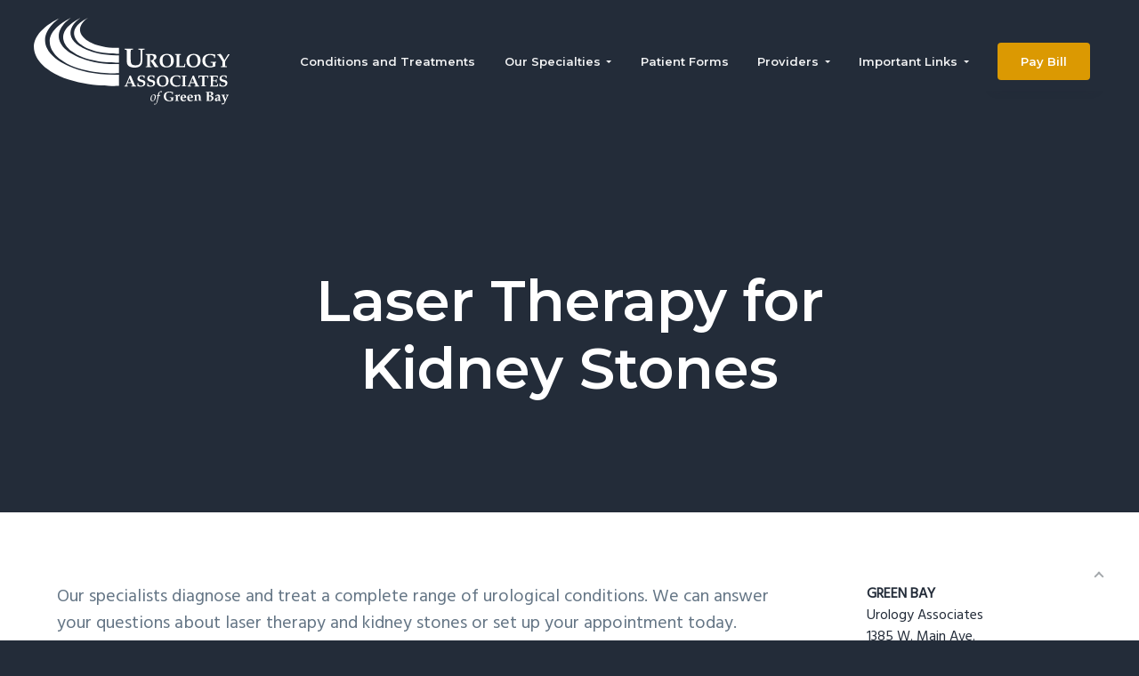

--- FILE ---
content_type: text/html; charset=UTF-8
request_url: https://www.uroassocgb.com/conditions-and-treatments/laser-therapy-for-kidney-stones/
body_size: 12598
content:
<!DOCTYPE html>
<html lang="en-US">
<head >
<meta charset="UTF-8" />
<meta name="viewport" content="width=device-width, initial-scale=1" />
<title>Urology Associates of Green Bay &#8211; Conditions and Treatments &#8211; Laser Therapy for Kidney Stones</title>
<meta name='robots' content='max-image-preview:large' />
<link rel='dns-prefetch' href='//fonts.googleapis.com' />
<link rel="alternate" type="application/rss+xml" title="Urology Associates of Green Bay &raquo; Feed" href="https://www.uroassocgb.com/feed/" />
<link rel="alternate" type="application/rss+xml" title="Urology Associates of Green Bay &raquo; Comments Feed" href="https://www.uroassocgb.com/comments/feed/" />
<link rel="alternate" title="oEmbed (JSON)" type="application/json+oembed" href="https://www.uroassocgb.com/wp-json/oembed/1.0/embed?url=https%3A%2F%2Fwww.uroassocgb.com%2Fconditions-and-treatments%2Flaser-therapy-for-kidney-stones%2F" />
<link rel="alternate" title="oEmbed (XML)" type="text/xml+oembed" href="https://www.uroassocgb.com/wp-json/oembed/1.0/embed?url=https%3A%2F%2Fwww.uroassocgb.com%2Fconditions-and-treatments%2Flaser-therapy-for-kidney-stones%2F&#038;format=xml" />
<link rel="canonical" href="https://www.uroassocgb.com/conditions-and-treatments/laser-therapy-for-kidney-stones/" />
<!-- Genesis Open Graph -->
<meta property="og:title" content="Urology Associates of Green Bay &#8211; Conditions and Treatments &#8211; Laser Therapy for Kidney Stones" />
<meta property="og:type" content="article" />
<meta property="og:url" content="https://www.uroassocgb.com/conditions-and-treatments/laser-therapy-for-kidney-stones/" />
<meta property="og:image" content="https://www.uroassocgb.com/wp-content/uploads/2018/04/urology-associates-logo-color.png" />
<meta property="og:image:width" content="800" />
<meta property="og:image:height" content="800" />
<meta property="og:image:alt" content="Urology Associates of Green Bay logo" />
<style id='wp-img-auto-sizes-contain-inline-css' type='text/css'>
img:is([sizes=auto i],[sizes^="auto," i]){contain-intrinsic-size:3000px 1500px}
/*# sourceURL=wp-img-auto-sizes-contain-inline-css */
</style>
<style id='wp-emoji-styles-inline-css' type='text/css'>

	img.wp-smiley, img.emoji {
		display: inline !important;
		border: none !important;
		box-shadow: none !important;
		height: 1em !important;
		width: 1em !important;
		margin: 0 0.07em !important;
		vertical-align: -0.1em !important;
		background: none !important;
		padding: 0 !important;
	}
/*# sourceURL=wp-emoji-styles-inline-css */
</style>
<style id='wp-block-library-inline-css' type='text/css'>
:root{--wp-block-synced-color:#7a00df;--wp-block-synced-color--rgb:122,0,223;--wp-bound-block-color:var(--wp-block-synced-color);--wp-editor-canvas-background:#ddd;--wp-admin-theme-color:#007cba;--wp-admin-theme-color--rgb:0,124,186;--wp-admin-theme-color-darker-10:#006ba1;--wp-admin-theme-color-darker-10--rgb:0,107,160.5;--wp-admin-theme-color-darker-20:#005a87;--wp-admin-theme-color-darker-20--rgb:0,90,135;--wp-admin-border-width-focus:2px}@media (min-resolution:192dpi){:root{--wp-admin-border-width-focus:1.5px}}.wp-element-button{cursor:pointer}:root .has-very-light-gray-background-color{background-color:#eee}:root .has-very-dark-gray-background-color{background-color:#313131}:root .has-very-light-gray-color{color:#eee}:root .has-very-dark-gray-color{color:#313131}:root .has-vivid-green-cyan-to-vivid-cyan-blue-gradient-background{background:linear-gradient(135deg,#00d084,#0693e3)}:root .has-purple-crush-gradient-background{background:linear-gradient(135deg,#34e2e4,#4721fb 50%,#ab1dfe)}:root .has-hazy-dawn-gradient-background{background:linear-gradient(135deg,#faaca8,#dad0ec)}:root .has-subdued-olive-gradient-background{background:linear-gradient(135deg,#fafae1,#67a671)}:root .has-atomic-cream-gradient-background{background:linear-gradient(135deg,#fdd79a,#004a59)}:root .has-nightshade-gradient-background{background:linear-gradient(135deg,#330968,#31cdcf)}:root .has-midnight-gradient-background{background:linear-gradient(135deg,#020381,#2874fc)}:root{--wp--preset--font-size--normal:16px;--wp--preset--font-size--huge:42px}.has-regular-font-size{font-size:1em}.has-larger-font-size{font-size:2.625em}.has-normal-font-size{font-size:var(--wp--preset--font-size--normal)}.has-huge-font-size{font-size:var(--wp--preset--font-size--huge)}.has-text-align-center{text-align:center}.has-text-align-left{text-align:left}.has-text-align-right{text-align:right}.has-fit-text{white-space:nowrap!important}#end-resizable-editor-section{display:none}.aligncenter{clear:both}.items-justified-left{justify-content:flex-start}.items-justified-center{justify-content:center}.items-justified-right{justify-content:flex-end}.items-justified-space-between{justify-content:space-between}.screen-reader-text{border:0;clip-path:inset(50%);height:1px;margin:-1px;overflow:hidden;padding:0;position:absolute;width:1px;word-wrap:normal!important}.screen-reader-text:focus{background-color:#ddd;clip-path:none;color:#444;display:block;font-size:1em;height:auto;left:5px;line-height:normal;padding:15px 23px 14px;text-decoration:none;top:5px;width:auto;z-index:100000}html :where(.has-border-color){border-style:solid}html :where([style*=border-top-color]){border-top-style:solid}html :where([style*=border-right-color]){border-right-style:solid}html :where([style*=border-bottom-color]){border-bottom-style:solid}html :where([style*=border-left-color]){border-left-style:solid}html :where([style*=border-width]){border-style:solid}html :where([style*=border-top-width]){border-top-style:solid}html :where([style*=border-right-width]){border-right-style:solid}html :where([style*=border-bottom-width]){border-bottom-style:solid}html :where([style*=border-left-width]){border-left-style:solid}html :where(img[class*=wp-image-]){height:auto;max-width:100%}:where(figure){margin:0 0 1em}html :where(.is-position-sticky){--wp-admin--admin-bar--position-offset:var(--wp-admin--admin-bar--height,0px)}@media screen and (max-width:600px){html :where(.is-position-sticky){--wp-admin--admin-bar--position-offset:0px}}

/*# sourceURL=wp-block-library-inline-css */
</style><style id='global-styles-inline-css' type='text/css'>
:root{--wp--preset--aspect-ratio--square: 1;--wp--preset--aspect-ratio--4-3: 4/3;--wp--preset--aspect-ratio--3-4: 3/4;--wp--preset--aspect-ratio--3-2: 3/2;--wp--preset--aspect-ratio--2-3: 2/3;--wp--preset--aspect-ratio--16-9: 16/9;--wp--preset--aspect-ratio--9-16: 9/16;--wp--preset--color--black: #000000;--wp--preset--color--cyan-bluish-gray: #abb8c3;--wp--preset--color--white: #ffffff;--wp--preset--color--pale-pink: #f78da7;--wp--preset--color--vivid-red: #cf2e2e;--wp--preset--color--luminous-vivid-orange: #ff6900;--wp--preset--color--luminous-vivid-amber: #fcb900;--wp--preset--color--light-green-cyan: #7bdcb5;--wp--preset--color--vivid-green-cyan: #00d084;--wp--preset--color--pale-cyan-blue: #8ed1fc;--wp--preset--color--vivid-cyan-blue: #0693e3;--wp--preset--color--vivid-purple: #9b51e0;--wp--preset--gradient--vivid-cyan-blue-to-vivid-purple: linear-gradient(135deg,rgb(6,147,227) 0%,rgb(155,81,224) 100%);--wp--preset--gradient--light-green-cyan-to-vivid-green-cyan: linear-gradient(135deg,rgb(122,220,180) 0%,rgb(0,208,130) 100%);--wp--preset--gradient--luminous-vivid-amber-to-luminous-vivid-orange: linear-gradient(135deg,rgb(252,185,0) 0%,rgb(255,105,0) 100%);--wp--preset--gradient--luminous-vivid-orange-to-vivid-red: linear-gradient(135deg,rgb(255,105,0) 0%,rgb(207,46,46) 100%);--wp--preset--gradient--very-light-gray-to-cyan-bluish-gray: linear-gradient(135deg,rgb(238,238,238) 0%,rgb(169,184,195) 100%);--wp--preset--gradient--cool-to-warm-spectrum: linear-gradient(135deg,rgb(74,234,220) 0%,rgb(151,120,209) 20%,rgb(207,42,186) 40%,rgb(238,44,130) 60%,rgb(251,105,98) 80%,rgb(254,248,76) 100%);--wp--preset--gradient--blush-light-purple: linear-gradient(135deg,rgb(255,206,236) 0%,rgb(152,150,240) 100%);--wp--preset--gradient--blush-bordeaux: linear-gradient(135deg,rgb(254,205,165) 0%,rgb(254,45,45) 50%,rgb(107,0,62) 100%);--wp--preset--gradient--luminous-dusk: linear-gradient(135deg,rgb(255,203,112) 0%,rgb(199,81,192) 50%,rgb(65,88,208) 100%);--wp--preset--gradient--pale-ocean: linear-gradient(135deg,rgb(255,245,203) 0%,rgb(182,227,212) 50%,rgb(51,167,181) 100%);--wp--preset--gradient--electric-grass: linear-gradient(135deg,rgb(202,248,128) 0%,rgb(113,206,126) 100%);--wp--preset--gradient--midnight: linear-gradient(135deg,rgb(2,3,129) 0%,rgb(40,116,252) 100%);--wp--preset--font-size--small: 13px;--wp--preset--font-size--medium: 20px;--wp--preset--font-size--large: 36px;--wp--preset--font-size--x-large: 42px;--wp--preset--spacing--20: 0.44rem;--wp--preset--spacing--30: 0.67rem;--wp--preset--spacing--40: 1rem;--wp--preset--spacing--50: 1.5rem;--wp--preset--spacing--60: 2.25rem;--wp--preset--spacing--70: 3.38rem;--wp--preset--spacing--80: 5.06rem;--wp--preset--shadow--natural: 6px 6px 9px rgba(0, 0, 0, 0.2);--wp--preset--shadow--deep: 12px 12px 50px rgba(0, 0, 0, 0.4);--wp--preset--shadow--sharp: 6px 6px 0px rgba(0, 0, 0, 0.2);--wp--preset--shadow--outlined: 6px 6px 0px -3px rgb(255, 255, 255), 6px 6px rgb(0, 0, 0);--wp--preset--shadow--crisp: 6px 6px 0px rgb(0, 0, 0);}:where(.is-layout-flex){gap: 0.5em;}:where(.is-layout-grid){gap: 0.5em;}body .is-layout-flex{display: flex;}.is-layout-flex{flex-wrap: wrap;align-items: center;}.is-layout-flex > :is(*, div){margin: 0;}body .is-layout-grid{display: grid;}.is-layout-grid > :is(*, div){margin: 0;}:where(.wp-block-columns.is-layout-flex){gap: 2em;}:where(.wp-block-columns.is-layout-grid){gap: 2em;}:where(.wp-block-post-template.is-layout-flex){gap: 1.25em;}:where(.wp-block-post-template.is-layout-grid){gap: 1.25em;}.has-black-color{color: var(--wp--preset--color--black) !important;}.has-cyan-bluish-gray-color{color: var(--wp--preset--color--cyan-bluish-gray) !important;}.has-white-color{color: var(--wp--preset--color--white) !important;}.has-pale-pink-color{color: var(--wp--preset--color--pale-pink) !important;}.has-vivid-red-color{color: var(--wp--preset--color--vivid-red) !important;}.has-luminous-vivid-orange-color{color: var(--wp--preset--color--luminous-vivid-orange) !important;}.has-luminous-vivid-amber-color{color: var(--wp--preset--color--luminous-vivid-amber) !important;}.has-light-green-cyan-color{color: var(--wp--preset--color--light-green-cyan) !important;}.has-vivid-green-cyan-color{color: var(--wp--preset--color--vivid-green-cyan) !important;}.has-pale-cyan-blue-color{color: var(--wp--preset--color--pale-cyan-blue) !important;}.has-vivid-cyan-blue-color{color: var(--wp--preset--color--vivid-cyan-blue) !important;}.has-vivid-purple-color{color: var(--wp--preset--color--vivid-purple) !important;}.has-black-background-color{background-color: var(--wp--preset--color--black) !important;}.has-cyan-bluish-gray-background-color{background-color: var(--wp--preset--color--cyan-bluish-gray) !important;}.has-white-background-color{background-color: var(--wp--preset--color--white) !important;}.has-pale-pink-background-color{background-color: var(--wp--preset--color--pale-pink) !important;}.has-vivid-red-background-color{background-color: var(--wp--preset--color--vivid-red) !important;}.has-luminous-vivid-orange-background-color{background-color: var(--wp--preset--color--luminous-vivid-orange) !important;}.has-luminous-vivid-amber-background-color{background-color: var(--wp--preset--color--luminous-vivid-amber) !important;}.has-light-green-cyan-background-color{background-color: var(--wp--preset--color--light-green-cyan) !important;}.has-vivid-green-cyan-background-color{background-color: var(--wp--preset--color--vivid-green-cyan) !important;}.has-pale-cyan-blue-background-color{background-color: var(--wp--preset--color--pale-cyan-blue) !important;}.has-vivid-cyan-blue-background-color{background-color: var(--wp--preset--color--vivid-cyan-blue) !important;}.has-vivid-purple-background-color{background-color: var(--wp--preset--color--vivid-purple) !important;}.has-black-border-color{border-color: var(--wp--preset--color--black) !important;}.has-cyan-bluish-gray-border-color{border-color: var(--wp--preset--color--cyan-bluish-gray) !important;}.has-white-border-color{border-color: var(--wp--preset--color--white) !important;}.has-pale-pink-border-color{border-color: var(--wp--preset--color--pale-pink) !important;}.has-vivid-red-border-color{border-color: var(--wp--preset--color--vivid-red) !important;}.has-luminous-vivid-orange-border-color{border-color: var(--wp--preset--color--luminous-vivid-orange) !important;}.has-luminous-vivid-amber-border-color{border-color: var(--wp--preset--color--luminous-vivid-amber) !important;}.has-light-green-cyan-border-color{border-color: var(--wp--preset--color--light-green-cyan) !important;}.has-vivid-green-cyan-border-color{border-color: var(--wp--preset--color--vivid-green-cyan) !important;}.has-pale-cyan-blue-border-color{border-color: var(--wp--preset--color--pale-cyan-blue) !important;}.has-vivid-cyan-blue-border-color{border-color: var(--wp--preset--color--vivid-cyan-blue) !important;}.has-vivid-purple-border-color{border-color: var(--wp--preset--color--vivid-purple) !important;}.has-vivid-cyan-blue-to-vivid-purple-gradient-background{background: var(--wp--preset--gradient--vivid-cyan-blue-to-vivid-purple) !important;}.has-light-green-cyan-to-vivid-green-cyan-gradient-background{background: var(--wp--preset--gradient--light-green-cyan-to-vivid-green-cyan) !important;}.has-luminous-vivid-amber-to-luminous-vivid-orange-gradient-background{background: var(--wp--preset--gradient--luminous-vivid-amber-to-luminous-vivid-orange) !important;}.has-luminous-vivid-orange-to-vivid-red-gradient-background{background: var(--wp--preset--gradient--luminous-vivid-orange-to-vivid-red) !important;}.has-very-light-gray-to-cyan-bluish-gray-gradient-background{background: var(--wp--preset--gradient--very-light-gray-to-cyan-bluish-gray) !important;}.has-cool-to-warm-spectrum-gradient-background{background: var(--wp--preset--gradient--cool-to-warm-spectrum) !important;}.has-blush-light-purple-gradient-background{background: var(--wp--preset--gradient--blush-light-purple) !important;}.has-blush-bordeaux-gradient-background{background: var(--wp--preset--gradient--blush-bordeaux) !important;}.has-luminous-dusk-gradient-background{background: var(--wp--preset--gradient--luminous-dusk) !important;}.has-pale-ocean-gradient-background{background: var(--wp--preset--gradient--pale-ocean) !important;}.has-electric-grass-gradient-background{background: var(--wp--preset--gradient--electric-grass) !important;}.has-midnight-gradient-background{background: var(--wp--preset--gradient--midnight) !important;}.has-small-font-size{font-size: var(--wp--preset--font-size--small) !important;}.has-medium-font-size{font-size: var(--wp--preset--font-size--medium) !important;}.has-large-font-size{font-size: var(--wp--preset--font-size--large) !important;}.has-x-large-font-size{font-size: var(--wp--preset--font-size--x-large) !important;}
/*# sourceURL=global-styles-inline-css */
</style>

<style id='classic-theme-styles-inline-css' type='text/css'>
/*! This file is auto-generated */
.wp-block-button__link{color:#fff;background-color:#32373c;border-radius:9999px;box-shadow:none;text-decoration:none;padding:calc(.667em + 2px) calc(1.333em + 2px);font-size:1.125em}.wp-block-file__button{background:#32373c;color:#fff;text-decoration:none}
/*# sourceURL=/wp-includes/css/classic-themes.min.css */
</style>
<link rel='stylesheet' id='line-awesome-css' href='https://www.uroassocgb.com/wp-content/plugins/icon-widget/assets/css/line-awesome.min.css?ver=6.9' type='text/css' media='all' />
<link rel='stylesheet' id='dashicons-css' href='https://www.uroassocgb.com/wp-includes/css/dashicons.min.css?ver=6.9' type='text/css' media='all' />
<link rel='stylesheet' id='gca-column-styles-css' href='https://www.uroassocgb.com/wp-content/plugins/genesis-columns-advanced/css/gca-column-styles.css?ver=6.9' type='text/css' media='all' />
<link rel='stylesheet' id='google-fonts-css' href='//fonts.googleapis.com/css?family=Montserrat%3A600%7CHind%3A400&#038;ver=1.0.6' type='text/css' media='all' />
<link rel='stylesheet' id='business-pro-theme-css' href='https://www.uroassocgb.com/wp-content/themes/business-pro-theme/style.css?ver=1.0.6' type='text/css' media='all' />
<style id='business-pro-theme-inline-css' type='text/css'>
button.accent,.button.accent,button.accent:hover,.button.accent:hover,button.accent:focus,.button.accent:focus,.menu-item.button>a>span,.archive-pagination a:hover,.archive-pagination a:focus,.archive-pagination .active a,.pricing-table .featured .button,.pricing-table .featured button,.archive-pagination a:hover,.archive-pagination .active a,.front-page-3 .widget_custom_html:first-of-type hr,.front-page-5 .widget_custom_html:first-of-type hr{background-color:#db9902}.front-page-2 .fa{color:#db9902}.page-header:before,.front-page-4:before,.before-footer:before{background-color:rgba(0,0,0,0)}.wp-custom-logo .title-area{max-width:220px}
/*# sourceURL=business-pro-theme-inline-css */
</style>
<script type="text/javascript" src="https://www.uroassocgb.com/wp-includes/js/jquery/jquery.min.js?ver=3.7.1" id="jquery-core-js"></script>
<script type="text/javascript" src="https://www.uroassocgb.com/wp-includes/js/jquery/jquery-migrate.min.js?ver=3.4.1" id="jquery-migrate-js"></script>
<link rel="https://api.w.org/" href="https://www.uroassocgb.com/wp-json/" /><link rel="EditURI" type="application/rsd+xml" title="RSD" href="https://www.uroassocgb.com/xmlrpc.php?rsd" />
<link rel="pingback" href="https://www.uroassocgb.com/xmlrpc.php" />
<style type="text/css" id="gs-faq-critical">.gs-faq {padding: 5px 0;}.gs-faq__question {display: none;margin-top: 10px;text-align: left;white-space: normal;width: 100%;}.js .gs-faq__question {display: block;}.gs-faq__question:first-of-type {margin-top: 0;}.js .gs-faq__answer {display: none;padding: 5px;}.gs-faq__answer p:last-of-type {margin-bottom: 0;}.js .gs-faq__answer__heading {display: none;}.gs-faq__answer.no-animation.gs-faq--expanded {display: block;}</style><style type="text/css">.page-header{background-image: url(https://www.uroassocgb.com/wp-content/uploads/2018/05/cropped-homepage-bg-image-comp.jpg);}</style>
<link rel="icon" href="https://www.uroassocgb.com/wp-content/uploads/2018/05/cropped-ua-favicon-01-32x32.png" sizes="32x32" />
<link rel="icon" href="https://www.uroassocgb.com/wp-content/uploads/2018/05/cropped-ua-favicon-01-192x192.png" sizes="192x192" />
<link rel="apple-touch-icon" href="https://www.uroassocgb.com/wp-content/uploads/2018/05/cropped-ua-favicon-01-180x180.png" />
<meta name="msapplication-TileImage" content="https://www.uroassocgb.com/wp-content/uploads/2018/05/cropped-ua-favicon-01-270x270.png" />
		<style type="text/css" id="wp-custom-css">
			h3 {
	font-size: 1em;
}

b, strong {
	font-weight: 700;
}

header.site-header > .wrap {
	width: 94%;
	max-width: none;
}

button.current {
	background-color: #ebebeb !important;
	color: #232c39 !important;
}

button.current:hover {
	cursor: default;
}

img.custom-logo {
	max-width: 60%;
	padding: 10px 0;
	transition: width 0.25s ease-in-out;
}

@media screen and (min-width: 460px) {
	img.custom-logo {
		max-width: 60%;
	}
}

@media screen and (min-width: 1020px) {
	img.custom-logo {
		max-width: 100%;
	}
}

@media screen and (max-width: 640px) {
	section#text-8 .widget-wrap .textwidget p img {
		float: none;
		height: 172px;
		width: 141px;
		margin: 0 auto;
	}
}

@media screen and (min-width: 768px) {
	h3 {
		font-size: 1em;
	}
}

h1[itemprop="headline"] {
	/* font-size: 2.6em; */
	font-size: 1.6em;
}

@media screen and (min-width: 460px) {
	h1[itemprop="headline"] {
		font-size: 1.4em;
		margin-top: 100px;
	}
}

@media screen and (min-width: 1020px) {
	h1[itemprop="headline"] {
		font-size: 3.2em;
		margin-top: 100px;
	}
}

.widgettitle,
.widget-title {
	font-size: 1.8rem;
}

@media screen and (min-width:450px) {
	.widgettitle,
	.widget-title {
		font-size: 2.4rem;
	}
}

.menu-toggle {
	top: 14px;
}

@media screen and (max-width: 895px) {
	#custom_html-6 {
	margin-top: 6rem;
}
}

a.button {
	background-color: #db9902;
	/* border: #fff solid 2px; */
}

.site-footer {
	background-color: #141e28;
}

.footer-widgets .menu-item {
	width: 100%;
}

ul.testimonials-list blockquote {
	padding-left: 0;
}

.front-page-1,
.front-page-2,
.front-page-3,
.front-page-4,
.front-page-5,
.front-page-6,
.front-page-conditions-grid {
	padding: 6rem 0;
}

.front-page-1 .widget:first-of-type {
	padding-top: 2vh;
}

@media screen and (min-width: 461px) {
	.front-page-1 .widget:first-of-type {
	padding-top: 10vh;
}
}

.front-page-2 {
	background-color: #294080;
	color: #fff;
	padding-top: 4.5rem;
	padding-bottom: 4.5rem;
}

.front-page-2 p {
	color: #99aaba;
	margin-bottom: 0;
}

.front-page-3 {
	text-align: left;
	background-image: url(/wp-content/uploads/2018/04/davinci-bg1.jpg);
	background-position: center;
	background-size: cover;
	background-repeat: no-repeat;
}
.front-page-3 h3 {
	color: #6f93d1;
	font-size: 2.4rem;
}

@media screen and (min-width: 450px) {
	.front-page-3 h3 {
		font-size: 3rem;
	}
}

.front-page-3 img {
	min-width: 150px !important;
}

.front-page-conditions-grid,
.front-page-6 {
	text-align: center;
}

.front-page-6 hr {
	display: block;
	margin: 0 auto 40px;
	margin: 0 auto 4rem;
	padding: 0;
	height: 3px;
	height: 0.3rem;
	width: 100px;
	width: 10rem;
	border: 0;
	background-color: #db9902;
}

.front-page-6 i.fa {
	color: #294080;
	font-size: 3rem;
	font-weight: bold;
}

.front-page-conditions-grid .widget_custom_html:first-of-type hr {
    display: block;
    margin: 0 auto 40px;
    margin: 0 auto 4rem;
    padding: 0;
    height: 3px;
    height: 0.3rem;
    width: 100px;
    width: 10rem;
    border: 0;
		background-color: #db9902;
}

#text-7 p {
	font-size: 1em;
}

@media screen and (min-width: 460px) {
	#text-7 p {
	font-size: 1em;
	}
}

@media screen and (min-width: 1020px) {
	#text-7 p {
	font-size: 1.6em;
	}
}

#text-7 p a.button {
	font-size: 1.2rem;
}

@media screen and (min-width: 1020px) {
	#text-7 p a.button {
		font-size: 1.5rem
	}
}

#text-8 p {
	color: #fff;
}

#gts_widget-2 h3,
#text-9 h3{
	margin-bottom: 4rem;
	text-align: center;
}

.bp-opening-hours-brief,
.bp-directions,
.bp-phone {
	font-size: 1.8rem;
	text-align: center !important;
}

.header-widget-area .fa-phone::before,
.header-widget-area a.phone-link,
.front-page-2 span.phone-highlight,
.front-page-2 .fa-phone::before {
	color: #fcb002;
}

.bp-phone,
.bp-directions,
.bp-directions a,
.phone-link,
.phone-highlight,
.map-link,
.map-highlight {
	color: #db9902;
}

.bp-phone {
	padding-bottom: 10px;
}

.phone-link:hover,
.phone-highlight:hover {
	color: #db9902;
	cursor: default;
}
.bp-directions a,
a.phone-link,
a.map-link {
	text-decoration: none;
}

.phone-highlight > i.fa,
.map-highlight > i.fa {
	color: #db9902;
	font-size: 2rem;
}

.fa {
	text-shadow: none;
}

.site-footer .back-to-top {
	position: fixed;
	right: 30px;
}

@media screen and (max-width: 895px) {
	.site-footer .back-to-top {
	right: 20px;
}
}

.site-footer > .wrap > p {
	text-align: center;
}

.gca-column > ul {
	margin-left: 12px;
}
.gca-column .multi-column-list {
	margin-left: 40px;
}
.gca-column > ul li {
	list-style: none;
	margin-bottom: 1rem;
}
.gca-column > .multi-column-list li {
	list-style-type: disc;
}
.gca-column > ul li strong {
	color: #db9902;
	font-weight: 600;
}

img.entry-image,
.round-image {
	border-radius: 100%;
}

.featuredpage a.aligncenter img {
	border: #fff solid 3px;
	margin-top: -104px;
}

body.page-template-page-provider .page-header,
body.single-conditions .page-header {
	background-color: #232c39;
	background-image: none;
}

.has-fixed-header .site-header.shrink {
	box-shadow: 0 0 2rem rgba(35, 44, 57, 0.8);
}

.bp-contact-card > div {
	margin: 0 !important;
}

.widget_bpfwp_contact_card_widget h3 {
	font-size: 2rem;
}

.bp-address {
	padding-bottom: 1rem;
}

.bp-directions {
	padding-bottom: 0.4rem;
}

#text-9 h3 {
	margin: 0 0 0.382em;
}

.featuredpage > .widget-wrap > .page {
	background-color: #242e37;
	/*min-height: 370px;*/
	/* margin-top: 30px; */
	margin-top: 100px;
	padding-top: 30px;
	text-align: center;
}

.featuredpage > .widget-wrap > .page > .entry-header h4.entry-title {
	font-size: 1.8rem;
}

.featuredpage > .widget-wrap > .page > .entry-content p {
	font-size: 1.6rem;
	padding: 0 4%;
}

.featuredpage > .widget-wrap > .page > .entry-header h4.entry-title a {
	color: #aeaeae;
}

.featured-content {
	/* min-height: 414px;
	max-height: 554px; */
}

.featuredpage > .widget-wrap > .page > .entry-content a {
	background-color: #6486b4;
	border-radius: 4px;
	color: #fff;
	display: block;
	margin-top: 10px;
	margin-bottom: 14px;
	padding: 1rem 1rem 0.6rem 1rem;
	text-align: center;
	text-decoration: none;
	transition: background-color 0.25s ease-in-out;
	width: 120px;
}

.featuredpage > .widget-wrap > .page > .entry-content a:hover {
	background-color: #7EA0CE;
}

.featuredpage .entry .entry-content {
	height: 200px;
	position: relative;
}

@media screen and (max-width: 1320px) {
	.featuredpage .entry .entry-content {
	/* height: 200px;
	position: relative; */
}
}

.more-link {
	position: absolute;
	bottom: 10px;
	left: 0;
	right: 0;
	margin: 0 auto;
}

.page-header {
	background-position: top;
}

.specialty-pages-links {
	/* background-color: #ebebeb; */
	background-color: #ebebeb;
	margin: 40px auto 0 auto;
	max-width: 860px;
	padding: 3rem;
}

.specialty-pages-links h4 {
	font-size: 2rem;
	padding-bottom: 10px;
}

.specialty-pages-links > a.button {
	border: none;
	width: 100% !important;
}

@media screen and (min-width:450px) {
	.specialty-pages-links > a.button {
		margin: 0 4px 12px 4px;
		max-width: 250px !important;
	}
}

@media screen and (min-width:930px) {
	.specialty-pages-links > a.button {
		margin-bottom: 6px;
		width: auto !important;
	}
}

.filter-options button {
	background-color: #db9902;
}

.specialty-pages-links button {
	background-color: #232c39 !important;
}

a.item {
	color: #db9902;
	display: inline-block;
	font-size: 1.6rem;
	margin: 0.5rem;
	padding: 0.4rem 1rem 0.2rem 1rem;
	border: #db9902 solid 1px;
	transition: background-color 0.25s ease-in-out, color 0.25s ease-in-out;
}

a.item:hover {
	background-color: #db9902;
	color: #fff;
}

.gs-faq {
	margin-bottom: 1.4em;
}

.gs-faq__question.gs-faq--expanded::after {
    content: "\f460";
		font-family: "dashicons";
}

.gs-faq__question::after {
    content: "\f132";
    font-family: "dashicons";
    float: right;
}

.gs-faq__question {
	font-size: 1.5rem;
}

@media screen and (min-width:641px) {
	.gs-faq__question {
		font-size: 1.8rem;
	}
}

.gs-faq__answer {
	padding: 2% !important;
}

.sidebar-primary {
	padding-left: 4%;
}

.sidebar-primary .bp-phone, .sidebar-primary .bp-directions, .sidebar-primary .bp-directions a, .sidebar-primary .phone-link, .sidebar-primary .phone-highlight, .sidebar-primary .map-link, .map-highlight {
	font-size: 1.6rem;
	text-align: left !important;
}


.embedded-video {
	margin-bottom: 3rem;
	width: 100%;
}

.menu-item.button a {
/* 	font-size: 1rem; */
	font-size: 1.8rem;
}
@media screen and (min-width: 896px) {
	.menu-item.button a {
		font-size: 1rem;
	}
}
@media screen and (min-width: 1080px) {
	.menu-item.button a {
		font-size: 1.3rem;
	}
}

h4 {
	font-size: .8em;
}
.small {
	font-size: .7em;
}
.testimonial {
	font-size: 1.35em;
	padding-left: 2em;
	padding-right: 2em;
	margin-bottom: .5em;
}
.testimonial-name {
	font-size: 1em;
}
.callout-block { 
	background-color: #F4F4F4; 
	display: flex; 
	align-items: center; 
	justify-content: center; 
	flex-direction: column; 
	padding: 2em; 
	text-align: center; 
	line-height: 1.2; 
	margin-top: .5em;
	margin-bottom: .5em;
	min-height: 270px;
}
.callout-blue p {
	color: #01AEC8;
}
.callout-green p {
	color: #02CFB4;
}
.callout-gold p { 
	color: #EBAA2D; 
}
.callout-purple p {
	color: #5441BA;
}
.callout-red p {
	color: #F4633A;
}
.callout-block p { 
	text-transform: uppercase;
	margin-bottom: 0;
	font-size: .9em;
}
.callout-block .callout-heading { 
	white-space: nowrap;
	text-transform: none;
	font-family: 'Montserrat';
	font-size: 3em;
	margin-bottom: 0;
}
.callout-block .callout-heading-small { 
	text-transform: none;
	font-family: 'Montserrat';
	font-size: 2em;
	margin-bottom: .25em;
	line-height: 1em;
}

/* Sub-Nav Tweaks */
@media screen and (min-width: 896px) {
.sub-menu .menu-item.menu-item-has-children > a > span::after {
	content: '';
	width: auto;
	display: inline-block;
	margin-left: 0.5em;
	border: 3px solid transparent;
	border-top-color: #232c39;
	}
}

/* For Services Page(s) Inline Phone Number */
.phone-icon::before {
  content: "\f2b3";
  font-family: "Fontawesome";
  width: 1em;
  line-height: .9;
  display: inline-block;
  height: 1em;
  font-size: 1.2em;
  font-weight: 400; 
  font-style: normal;
  text-align: center;
  color: #db9902;
	margin-right: .2em;
}

/* Menu Fix - Allows User to Access Services Subnavs before Disappearing On Mouseout */
@media screen and (min-width: 896px) {
	.sub-menu .menu-item-has-children {
	  width: 110%; 
	}
}

/* Home Widget - Optilume */
.home-optilume-announcement .grid-child { 
	display: flex; 
	align-items: center;
	justify-content: center;
	flex-wrap: wrap; 
	flex-direction: column;
}
.home-optilume-announcement h3, p, ul {
	width: max-width: 300px;
}
.home-optilume-announcement h3 { text-align: center; }
.home-optilume-announcement ul {
	padding-left: 4rem;
}
.home-optilume-announcement li {
	color: #fff;
	list-style-type: disc;
	text-align: left;
	padding-bottom: 0 !important;
	margin-bottom: 0 !important;
}
.home-optilume-announcement hr {
	border-bottom: 1px solid white;
	width: 80%;
	margin-top: 2rem;
}
.home-optilume-announcement .textwidget {
	display grid;
	grid-template-columns: repeat(3, 1fr);
}
@media (min-width: 1100px) {
.home-optilume-announcement .textwidget {
	display: grid;
	}
	.home-optilume-announcement .cell-1 {
		width: 400px;
		grid-column-start: 1;
		grid-column-end: 2;
		grid-row-start: 1;
		grid-row-end: 2;
	}
	.home-optilume-announcement .cell-2 {
		grid-column-start: 2;
		grid-column-end: 4;
		grid-row-start: 1;
		grid-row-end: 2;
	}
	.home-optilume-announcement .cell-3 {
		grid-column-start: 1;
		grid-column-end: 4;
		grid-row-start: 2;
		grid-row-end: 3;
	}
	.home-optilume-announcement .cell-4 {
		grid-column-start: 1;
		grid-column-end: 3;
		grid-row-start: 4;
		grid-row-end: 4;
	}
	.home-optilume-announcement .cell-5 {
		width: 500px;
		grid-column-start: 3;
		grid-column-end: 4;
		grid-row-start: 4;
		grid-row-end: 4;
	}
}
.home-optilume-announcement .cell-2,
.home-optilume-announcement .cell-4 {
	padding: 2rem;
}

/* Home Modal Message */
.outer-modal {
	position: fixed;
	background: rgba(24,49,83,.6);
	top: 0;
	right: 0;
	bottom: 0;
	left: 0;
	z-index: 1000;
	width: 100%;
	height: 100%;
	display: flex;
	opacity: 0;
	justify-content: center;
	align-items: center;
}
.inner-modal {
	width: 80%;
	max-width: 600px;
	background: #DFEAF4;
	border-radius: 2rem;
	padding: 4rem;
	text-align: center;
	position: relative;
}
.inner-modal .no-wrap {
	white-space: nowrap;
}
.inner-modal h2 {
	color: #294080;
	margin-bottom: 2rem;
	font-size: 2.3rem;
}
.inner-modal p {
	font-size: 1.5rem;
}
@media (min-width: 800px) {
	.inner-modal h2 {
		font-size: 3rem;
	}
	.inner-modal p {
		font-size: 1.8rem;
	}
}
.inner-modal p:last-of-type {
	margin-bottom: 0;
}
.inner-modal .close {
	cursor: pointer;
	position: absolute;
	top: .5rem;
	right:1rem;
}
.inner-modal .close:after {
	content: '\f343';
	color: #7EA0CE;
	font-family: 'Fontawesome';
	font-size: 3rem;
}
.inner-modal .close:hover:after {
	color: #4D73B4;
}

/* fix to break opening hours to 2 lines after semicolon */
.bp-contact-card .bp-opening-hours-brief {
	margin-left: auto !important;
	margin-right: auto !important;
}
.bp-opening-hours-brief {
	max-width: 29rem;
}		</style>
		<link rel='stylesheet' id='bpfwp-default-css' href='https://www.uroassocgb.com/wp-content/plugins/business-profile/assets/css/contact-card.css?ver=2.3.16' type='text/css' media='all' />
</head>
<body class="wp-singular conditions-template-default single single-conditions postid-1567 wp-custom-logo wp-theme-genesis wp-child-theme-business-pro-theme custom-header header-image header-full-width content-sidebar genesis-breadcrumbs-hidden genesis-footer-widgets-visible has-fixed-header no-js custom-single" itemscope itemtype="https://schema.org/WebPage">	<script>
	//<![CDATA[
	(function(){
		var c = document.body.classList;
		c.remove( 'no-js' );
		c.add( 'js' );
	})();
	//]]>
	</script>
	<div class="site-container"><ul class="genesis-skip-link"><li><a href="#genesis-nav-primary" class="screen-reader-shortcut"> Skip to primary navigation</a></li><li><a href="#genesis-content" class="screen-reader-shortcut"> Skip to main content</a></li><li><a href="#genesis-sidebar-primary" class="screen-reader-shortcut"> Skip to primary sidebar</a></li><li><a href="#genesis-footer-widgets" class="screen-reader-shortcut"> Skip to footer</a></li></ul><header class="site-header fixed" itemscope itemtype="https://schema.org/WPHeader"><div class="wrap"><div class="title-area"><a href="https://www.uroassocgb.com/" class="custom-logo-link" rel="home"><img width="350" height="156" src="https://www.uroassocgb.com/wp-content/uploads/2018/04/urology-assosicates-logo-white.svg" class="custom-logo" alt="Urology Associates of Green Bay" decoding="async" fetchpriority="high" /></a><p class="site-title" itemprop="headline"><a href="https://www.uroassocgb.com/">Urology Associates of Green Bay</a></p></div><nav class="nav-primary" aria-label="Main" itemscope itemtype="https://schema.org/SiteNavigationElement" id="genesis-nav-primary"><div class="wrap"><ul id="menu-primary-navigation-menu" class="menu genesis-nav-menu menu-primary js-superfish"><li id="menu-item-2502" class="menu-item menu-item-type-post_type menu-item-object-page menu-item-2502"><a href="https://www.uroassocgb.com/conditions-and-treatments/" itemprop="url"><span itemprop="name">Conditions and Treatments</span></a></li>
<li id="menu-item-3391" class="menu-item menu-item-type-custom menu-item-object-custom menu-item-has-children menu-item-3391"><a href="#" itemprop="url"><span itemprop="name">Our Specialties</span></a>
<ul class="sub-menu">
	<li id="menu-item-3404" class="menu-item menu-item-type-post_type menu-item-object-page menu-item-has-children menu-item-3404"><a href="https://www.uroassocgb.com/advanced-prostate-cancer/" itemprop="url"><span itemprop="name">Advanced Prostate Cancer</span></a>
	<ul class="sub-menu">
		<li id="menu-item-3406" class="menu-item menu-item-type-post_type menu-item-object-page menu-item-3406"><a href="https://www.uroassocgb.com/advanced-prostate-cancer/genetic-and-genomic-testing/" itemprop="url"><span itemprop="name">Genetic and Genomic Testing</span></a></li>
		<li id="menu-item-3405" class="menu-item menu-item-type-post_type menu-item-object-page menu-item-3405"><a href="https://www.uroassocgb.com/advanced-prostate-cancer/provenge/" itemprop="url"><span itemprop="name">Provenge</span></a></li>
	</ul>
</li>
	<li id="menu-item-3401" class="menu-item menu-item-type-post_type menu-item-object-page menu-item-has-children menu-item-3401"><a href="https://www.uroassocgb.com/benign-prostatic-hyperplasia-bph/" itemprop="url"><span itemprop="name">Benign Prostatic Hyperplasia (BPH)</span></a>
	<ul class="sub-menu">
		<li id="menu-item-3402" class="menu-item menu-item-type-post_type menu-item-object-page menu-item-3402"><a href="https://www.uroassocgb.com/benign-prostatic-hyperplasia-bph/aquablation-therapy/" itemprop="url"><span itemprop="name">Aquablation Therapy</span></a></li>
		<li id="menu-item-3403" class="menu-item menu-item-type-post_type menu-item-object-page menu-item-3403"><a href="https://www.uroassocgb.com/benign-prostatic-hyperplasia-bph/rezum/" itemprop="url"><span itemprop="name">Rezum</span></a></li>
		<li id="menu-item-3417" class="menu-item menu-item-type-post_type menu-item-object-page menu-item-3417"><a href="https://www.uroassocgb.com/benign-prostatic-hyperplasia-bph/urolift/" itemprop="url"><span itemprop="name">UroLift</span></a></li>
	</ul>
</li>
	<li id="menu-item-3396" class="menu-item menu-item-type-post_type menu-item-object-page menu-item-has-children menu-item-3396"><a href="https://www.uroassocgb.com/mens-health/" itemprop="url"><span itemprop="name">Men’s Health</span></a>
	<ul class="sub-menu">
		<li id="menu-item-3400" class="menu-item menu-item-type-post_type menu-item-object-page menu-item-3400"><a href="https://www.uroassocgb.com/mens-health/aveed-testopel/" itemprop="url"><span itemprop="name">Aveed &#038; Testopel</span></a></li>
		<li id="menu-item-3399" class="menu-item menu-item-type-post_type menu-item-object-page menu-item-3399"><a href="https://www.uroassocgb.com/mens-health/titan/" itemprop="url"><span itemprop="name">Titan</span></a></li>
		<li id="menu-item-3398" class="menu-item menu-item-type-post_type menu-item-object-page menu-item-3398"><a href="https://www.uroassocgb.com/mens-health/vasectomy-vasectomy-reversal/" itemprop="url"><span itemprop="name">Vasectomy &#038; Vasectomy Reversal</span></a></li>
		<li id="menu-item-3397" class="menu-item menu-item-type-post_type menu-item-object-page menu-item-3397"><a href="https://www.uroassocgb.com/mens-health/xiaflex/" itemprop="url"><span itemprop="name">Xiaflex</span></a></li>
	</ul>
</li>
	<li id="menu-item-3392" class="menu-item menu-item-type-post_type menu-item-object-page menu-item-has-children menu-item-3392"><a href="https://www.uroassocgb.com/overactive-bladder/" itemprop="url"><span itemprop="name">Overactive Bladder</span></a>
	<ul class="sub-menu">
		<li id="menu-item-3395" class="menu-item menu-item-type-post_type menu-item-object-page menu-item-3395"><a href="https://www.uroassocgb.com/overactive-bladder/botox/" itemprop="url"><span itemprop="name">Botox</span></a></li>
		<li id="menu-item-3394" class="menu-item menu-item-type-post_type menu-item-object-page menu-item-3394"><a href="https://www.uroassocgb.com/overactive-bladder/interstim/" itemprop="url"><span itemprop="name">InterStim</span></a></li>
		<li id="menu-item-3505" class="menu-item menu-item-type-post_type menu-item-object-page menu-item-3505"><a href="https://www.uroassocgb.com/overactive-bladder/bladder-and-bowel-control-webinar/" itemprop="url"><span itemprop="name">Bladder and Bowel Control Webinar</span></a></li>
		<li id="menu-item-3393" class="menu-item menu-item-type-post_type menu-item-object-page menu-item-3393"><a href="https://www.uroassocgb.com/overactive-bladder/urgent-pc/" itemprop="url"><span itemprop="name">Urgent PC</span></a></li>
	</ul>
</li>
</ul>
</li>
<li id="menu-item-33" class="menu-item menu-item-type-post_type menu-item-object-page menu-item-33"><a href="https://www.uroassocgb.com/patient-forms/" itemprop="url"><span itemprop="name">Patient Forms</span></a></li>
<li id="menu-item-1546" class="menu-item menu-item-type-custom menu-item-object-custom menu-item-has-children menu-item-1546"><a href="#" itemprop="url"><span itemprop="name">Providers</span></a>
<ul class="sub-menu">
	<li id="menu-item-2517" class="menu-item menu-item-type-post_type menu-item-object-page menu-item-2517"><a href="https://www.uroassocgb.com/providers/hamayun-mian-md/" itemprop="url"><span itemprop="name">Hamayun Mian, MD</span></a></li>
	<li id="menu-item-2522" class="menu-item menu-item-type-post_type menu-item-object-page menu-item-2522"><a href="https://www.uroassocgb.com/providers/sean-mcadams-md/" itemprop="url"><span itemprop="name">Sean McAdams, MD</span></a></li>
	<li id="menu-item-3521" class="menu-item menu-item-type-post_type menu-item-object-page menu-item-3521"><a href="https://www.uroassocgb.com/providers/herbert-j-wiser-md/" itemprop="url"><span itemprop="name">Herbert J. Wiser, MD</span></a></li>
	<li id="menu-item-3643" class="menu-item menu-item-type-post_type menu-item-object-page menu-item-3643"><a href="https://www.uroassocgb.com/providers/nevada-hughes-md/" itemprop="url"><span itemprop="name">Nevada Hughes, MD</span></a></li>
	<li id="menu-item-2521" class="menu-item menu-item-type-post_type menu-item-object-page menu-item-2521"><a href="https://www.uroassocgb.com/providers/paul-hurst-pa-c/" itemprop="url"><span itemprop="name">Paul Hurst, PA-C</span></a></li>
	<li id="menu-item-2520" class="menu-item menu-item-type-post_type menu-item-object-page menu-item-2520"><a href="https://www.uroassocgb.com/providers/sarah-schneider-apnp-cunp/" itemprop="url"><span itemprop="name">Sarah Schneider, APNP, CUNP</span></a></li>
	<li id="menu-item-3502" class="menu-item menu-item-type-post_type menu-item-object-page menu-item-3502"><a href="https://www.uroassocgb.com/providers/courtney-wendler-apnp/" itemprop="url"><span itemprop="name">Courtney Wendler, APNP</span></a></li>
	<li id="menu-item-3501" class="menu-item menu-item-type-post_type menu-item-object-page menu-item-3501"><a href="https://www.uroassocgb.com/providers/thomas-adler-apnp/" itemprop="url"><span itemprop="name">Thomas Adler, APNP</span></a></li>
	<li id="menu-item-3500" class="menu-item menu-item-type-post_type menu-item-object-page menu-item-3500"><a href="https://www.uroassocgb.com/providers/jacob-menard-apnp/" itemprop="url"><span itemprop="name">Jacob Menard, APNP</span></a></li>
	<li id="menu-item-3571" class="menu-item menu-item-type-post_type menu-item-object-page menu-item-3571"><a href="https://www.uroassocgb.com/providers/megan-berendes-pa-c/" itemprop="url"><span itemprop="name">Megan Berendes, PA-C</span></a></li>
	<li id="menu-item-3642" class="menu-item menu-item-type-post_type menu-item-object-page menu-item-3642"><a href="https://www.uroassocgb.com/providers/elizabeth-mathu-apnp/" itemprop="url"><span itemprop="name">Elizabeth Mathu, APNP</span></a></li>
	<li id="menu-item-3662" class="menu-item menu-item-type-post_type menu-item-object-page menu-item-3662"><a href="https://www.uroassocgb.com/providers/abigail-schultz-apnp/" itemprop="url"><span itemprop="name">Abigail Schultz, APNP</span></a></li>
</ul>
</li>
<li id="menu-item-3532" class="menu-item menu-item-type-custom menu-item-object-custom menu-item-has-children menu-item-3532"><a href="#" itemprop="url"><span itemprop="name">Important Links</span></a>
<ul class="sub-menu">
	<li id="menu-item-1803" class="menu-item menu-item-type-custom menu-item-object-custom menu-item-1803"><a target="_blank" href="https://www.mybellin.org" itemprop="url"><span itemprop="name">MyBellin.org</span></a></li>
	<li id="menu-item-3533" class="menu-item menu-item-type-custom menu-item-object-custom menu-item-3533"><a target="_blank" href="https://www.180medical.com/" itemprop="url"><span itemprop="name">180Medical.com</span></a></li>
</ul>
</li>
<li id="menu-item-3344" class="button menu-item menu-item-type-custom menu-item-object-custom menu-item-3344"><a target="_blank" href="https://portal.icheckgateway.com/UrologyAssociatesofGBSC/" itemprop="url"><span itemprop="name">Pay Bill</span></a></li>
</ul></div></nav></div></header><div class="site-inner">		<section id="page-header" class="page-header" role="banner"><div class="wrap">
		<h1 class="entry-title" itemprop="headline">Laser Therapy for Kidney Stones</h1>
		</div></section>
		<div class="content-sidebar-wrap"><main class="content" id="genesis-content"><article class="post-1567 conditions type-conditions status-publish entry" aria-label="Laser Therapy for Kidney Stones" itemref="page-header" itemscope itemtype="https://schema.org/CreativeWork"><div class="entry-content" itemprop="text"><div class="entry-content">
<p>Our specialists diagnose and treat a complete range of urological conditions. We can answer your questions about laser therapy and kidney stones or set up your appointment today.</p>
<p>Contact us: (920)433-9400</p>
</div>
</div><footer class="entry-footer"></footer></article></main><aside class="sidebar sidebar-primary widget-area" role="complementary" aria-label="Primary Sidebar" itemscope itemtype="https://schema.org/WPSideBar" id="genesis-sidebar-primary"><h2 class="genesis-sidebar-title screen-reader-text">Primary Sidebar</h2><section id="bpfwp_contact_card_widget-6" class="widget-odd widget-first widget-1 widget widget_bpfwp_contact_card_widget first"><div class="widget-wrap"><style></style><address class="bp-contact-card">
                    		<div class="bp-name">
			GREEN BAY		</div>
		
		
					
		
		
				<div class="bp-address">
			Urology Associates <br />
1385 W. Main Ave.<br />
De Pere, WI 54115		</div>
		
				<div class="bp-directions">
			<a href="//maps.google.com/maps?saddr=current+location&daddr=Urology+Associates+%0D%0A1385+W.+Main+Ave.%0D%0ADe+Pere%2C+WI+54115" target="_blank">Get Directions</a>
		</div>
		
		<div class="bp-phone">
			<a href="tel:920-433-9400">920-433-9400</a>
		</div>

		    <script type="application/ld+json">
        {"@type": "MedicalOrganization","image": "https://www.uroassocgb.com/wp-content/uploads/2018/04/urology-associates-logo-color.png","name": "GREEN BAY","url": "https://www.uroassocgb.com/location/green-bay/","address" : {"@type": "PostalAddress","name": "Urology Associates 
1385 W. Main Ave.
De Pere, WI 54115"},"contactPoint": [{"@type": "ContactPoint","contactType": "Telephone","telephone": "920-433-9400"}],"hasMenu": "","parentOrganization": "Urology Associates of Green Bay","@context": "https://schema.org/"}    </script>
</address></div></section>
<section id="bpfwp_contact_card_widget-7" class="widget-even widget-2 widget widget_bpfwp_contact_card_widget"><div class="widget-wrap"><style></style><address class="bp-contact-card">
                    		<div class="bp-name">
			MARINETTE		</div>
		
		
					
		
		
				<div class="bp-address">
			Urology Associates <br />
2720 Cahill Road<br />
Marinette, WI 54143		</div>
		
				<div class="bp-directions">
			<a href="//maps.google.com/maps?saddr=current+location&daddr=Urology+Associates+%0D%0A2720+Cahill+Road%0D%0AMarinette%2C+WI+54143" target="_blank">Get Directions</a>
		</div>
		
		<div class="bp-phone">
			<a href="tel:715-732-3420">715-732-3420</a>
		</div>

		    <script type="application/ld+json">
        {"@type": "MedicalOrganization","image": "https://www.uroassocgb.com/wp-content/uploads/2018/04/urology-associates-logo-color.png","name": "MARINETTE","url": "https://www.uroassocgb.com/location/marinette/","address" : {"@type": "PostalAddress","name": "Urology Associates 
2720 Cahill Road
Marinette, WI 54143"},"contactPoint": [{"@type": "ContactPoint","contactType": "Telephone","telephone": "715-732-3420"}],"hasMenu": "","parentOrganization": "Urology Associates of Green Bay","@context": "https://schema.org/"}    </script>
</address></div></section>
<section id="bpfwp_contact_card_widget-13" class="widget-odd widget-3 widget widget_bpfwp_contact_card_widget"><div class="widget-wrap"><style></style><address class="bp-contact-card">
                    		<div class="bp-name">
			GREEN BAY (Surgery Only)		</div>
		
		
					
		
		
				<div class="bp-address">
			Bellin Hospital<br />
744 S. Webster Ave.<br />
Green Bay, WI 54301		</div>
		
				<div class="bp-directions">
			<a href="//maps.google.com/maps?saddr=current+location&daddr=Bellin+Hospital%0D%0A744+S.+Webster+Ave.%0D%0AGreen+Bay%2C+WI+54301" target="_blank">Get Directions</a>
		</div>
		    <script type="application/ld+json">
        {"@type": "MedicalOrganization","image": "https://www.uroassocgb.com/wp-content/uploads/2018/04/urology-associates-logo-color.png","name": "GREEN BAY (Surgery Only)","url": "https://www.uroassocgb.com/location/green-bay-surgery-only/","address" : {"@type": "PostalAddress","name": "Bellin Hospital
744 S. Webster Ave.
Green Bay, WI 54301"},"contactPoint": [{"@type": "ContactPoint","contactType": "Telephone","telephone": "920-433-9400"}],"hasMenu": "","parentOrganization": "Urology Associates of Green Bay","@context": "https://schema.org/"}    </script>
</address></div></section>
<section id="bpfwp_contact_card_widget-8" class="widget-even widget-last widget-4 widget widget_bpfwp_contact_card_widget"><div class="widget-wrap"><style></style><address class="bp-contact-card">
                    		<div class="bp-name">
			OCONTO (SURGERY ONLY)		</div>
		
		
					
		
		
				<div class="bp-address">
			Urology Associates <br />
820 Arbutus Avenue<br />
Oconto, WI 54153		</div>
		
				<div class="bp-directions">
			<a href="//maps.google.com/maps?saddr=current+location&daddr=Urology+Associates+%0D%0A820+Arbutus+Avenue%0D%0AOconto%2C+WI+54153" target="_blank">Get Directions</a>
		</div>
		    <script type="application/ld+json">
        {"@type": "MedicalOrganization","image": "https://www.uroassocgb.com/wp-content/uploads/2018/04/urology-associates-logo-color.png","name": "OCONTO (SURGERY ONLY)","url": "https://www.uroassocgb.com/location/oconto-surgery-center/","address" : {"@type": "PostalAddress","name": "Urology Associates 
820 Arbutus Avenue
Oconto, WI 54153"},"contactPoint": [{"@type": "ContactPoint","contactType": "Telephone","telephone": "920-433-9400"}],"hasMenu": "","parentOrganization": "Urology Associates of Green Bay","@context": "https://schema.org/"}    </script>
</address></div></section>
</aside></div></div><footer class="site-footer" itemscope itemtype="https://schema.org/WPFooter"><div class="wrap"><div class="footer-widgets" id="genesis-footer-widgets"><h2 class="genesis-sidebar-title screen-reader-text">Footer</h2><div class="wrap"><div class="widget-area footer-widgets-1 footer-widget-area"><section id="custom_html-2" class="widget_text widget-odd widget-last widget-first widget-1 widget widget_custom_html"><div class="widget_text widget-wrap"><h3 class="widgettitle widget-title">CONTACT</h3>
<div class="textwidget custom-html-widget"><p><i class="fa fa-phone"></i> (920)433-9400</p></div></div></section>
</div><div class="widget-area footer-widgets-2 footer-widget-area"><section id="text-4" class="widget-odd widget-last widget-first widget-1 widget widget_text"><div class="widget-wrap"><h3 class="widgettitle widget-title">LEGAL</h3>
			<div class="textwidget"><ul>
<li><a href="/terms-of-use">Terms of Use</a></li>
</ul>
</div>
		</div></section>
</div><div class="widget-area footer-widgets-3 footer-widget-area"><section id="text-10" class="widget-odd widget-last widget-first widget-1 widget widget_text"><div class="widget-wrap">			<div class="textwidget"></div>
		</div></section>
</div><div class="widget-area footer-widgets-4 footer-widget-area"><section id="text-11" class="widget-odd widget-last widget-first widget-1 widget widget_text"><div class="widget-wrap">			<div class="textwidget"></div>
		</div></section>
</div></div></div><p>Copyright &#xA9;&nbsp;2025 &middot; Urology Associates of Green Bay</p></div></footer></div><script type="speculationrules">
{"prefetch":[{"source":"document","where":{"and":[{"href_matches":"/*"},{"not":{"href_matches":["/wp-*.php","/wp-admin/*","/wp-content/uploads/*","/wp-content/*","/wp-content/plugins/*","/wp-content/themes/business-pro-theme/*","/wp-content/themes/genesis/*","/*\\?(.+)"]}},{"not":{"selector_matches":"a[rel~=\"nofollow\"]"}},{"not":{"selector_matches":".no-prefetch, .no-prefetch a"}}]},"eagerness":"conservative"}]}
</script>
<script src="/wp-content/themes/business-pro-theme/assets/scripts/karma-scripts.js"></script><script type="text/javascript" src="https://www.uroassocgb.com/wp-includes/js/hoverIntent.min.js?ver=1.10.2" id="hoverIntent-js"></script>
<script type="text/javascript" src="https://www.uroassocgb.com/wp-content/themes/genesis/lib/js/menu/superfish.min.js?ver=1.7.10" id="superfish-js"></script>
<script type="text/javascript" src="https://www.uroassocgb.com/wp-content/themes/genesis/lib/js/menu/superfish.args.min.js?ver=3.6.1" id="superfish-args-js"></script>
<script type="text/javascript" src="https://www.uroassocgb.com/wp-content/themes/genesis/lib/js/skip-links.min.js?ver=3.6.1" id="skip-links-js"></script>
<script type="text/javascript" src="https://www.uroassocgb.com/wp-content/themes/business-pro-theme/assets/scripts/business-pro.js?ver=1.0.6" id="business-pro-theme-js"></script>
<script type="text/javascript" id="business-menu-js-extra">
/* <![CDATA[ */
var genesis_responsive_menu = {"mainMenu":"Menu","subMenu":"Menu","menuIconClass":null,"subMenuIconClass":null,"menuClasses":{"combine":[".nav-primary"]}};
//# sourceURL=business-menu-js-extra
/* ]]> */
</script>
<script type="text/javascript" src="https://www.uroassocgb.com/wp-content/themes/business-pro-theme/assets/scripts/min/menus.min.js?ver=1.0.6" id="business-menu-js"></script>
<script id="wp-emoji-settings" type="application/json">
{"baseUrl":"https://s.w.org/images/core/emoji/17.0.2/72x72/","ext":".png","svgUrl":"https://s.w.org/images/core/emoji/17.0.2/svg/","svgExt":".svg","source":{"concatemoji":"https://www.uroassocgb.com/wp-includes/js/wp-emoji-release.min.js?ver=6.9"}}
</script>
<script type="module">
/* <![CDATA[ */
/*! This file is auto-generated */
const a=JSON.parse(document.getElementById("wp-emoji-settings").textContent),o=(window._wpemojiSettings=a,"wpEmojiSettingsSupports"),s=["flag","emoji"];function i(e){try{var t={supportTests:e,timestamp:(new Date).valueOf()};sessionStorage.setItem(o,JSON.stringify(t))}catch(e){}}function c(e,t,n){e.clearRect(0,0,e.canvas.width,e.canvas.height),e.fillText(t,0,0);t=new Uint32Array(e.getImageData(0,0,e.canvas.width,e.canvas.height).data);e.clearRect(0,0,e.canvas.width,e.canvas.height),e.fillText(n,0,0);const a=new Uint32Array(e.getImageData(0,0,e.canvas.width,e.canvas.height).data);return t.every((e,t)=>e===a[t])}function p(e,t){e.clearRect(0,0,e.canvas.width,e.canvas.height),e.fillText(t,0,0);var n=e.getImageData(16,16,1,1);for(let e=0;e<n.data.length;e++)if(0!==n.data[e])return!1;return!0}function u(e,t,n,a){switch(t){case"flag":return n(e,"\ud83c\udff3\ufe0f\u200d\u26a7\ufe0f","\ud83c\udff3\ufe0f\u200b\u26a7\ufe0f")?!1:!n(e,"\ud83c\udde8\ud83c\uddf6","\ud83c\udde8\u200b\ud83c\uddf6")&&!n(e,"\ud83c\udff4\udb40\udc67\udb40\udc62\udb40\udc65\udb40\udc6e\udb40\udc67\udb40\udc7f","\ud83c\udff4\u200b\udb40\udc67\u200b\udb40\udc62\u200b\udb40\udc65\u200b\udb40\udc6e\u200b\udb40\udc67\u200b\udb40\udc7f");case"emoji":return!a(e,"\ud83e\u1fac8")}return!1}function f(e,t,n,a){let r;const o=(r="undefined"!=typeof WorkerGlobalScope&&self instanceof WorkerGlobalScope?new OffscreenCanvas(300,150):document.createElement("canvas")).getContext("2d",{willReadFrequently:!0}),s=(o.textBaseline="top",o.font="600 32px Arial",{});return e.forEach(e=>{s[e]=t(o,e,n,a)}),s}function r(e){var t=document.createElement("script");t.src=e,t.defer=!0,document.head.appendChild(t)}a.supports={everything:!0,everythingExceptFlag:!0},new Promise(t=>{let n=function(){try{var e=JSON.parse(sessionStorage.getItem(o));if("object"==typeof e&&"number"==typeof e.timestamp&&(new Date).valueOf()<e.timestamp+604800&&"object"==typeof e.supportTests)return e.supportTests}catch(e){}return null}();if(!n){if("undefined"!=typeof Worker&&"undefined"!=typeof OffscreenCanvas&&"undefined"!=typeof URL&&URL.createObjectURL&&"undefined"!=typeof Blob)try{var e="postMessage("+f.toString()+"("+[JSON.stringify(s),u.toString(),c.toString(),p.toString()].join(",")+"));",a=new Blob([e],{type:"text/javascript"});const r=new Worker(URL.createObjectURL(a),{name:"wpTestEmojiSupports"});return void(r.onmessage=e=>{i(n=e.data),r.terminate(),t(n)})}catch(e){}i(n=f(s,u,c,p))}t(n)}).then(e=>{for(const n in e)a.supports[n]=e[n],a.supports.everything=a.supports.everything&&a.supports[n],"flag"!==n&&(a.supports.everythingExceptFlag=a.supports.everythingExceptFlag&&a.supports[n]);var t;a.supports.everythingExceptFlag=a.supports.everythingExceptFlag&&!a.supports.flag,a.supports.everything||((t=a.source||{}).concatemoji?r(t.concatemoji):t.wpemoji&&t.twemoji&&(r(t.twemoji),r(t.wpemoji)))});
//# sourceURL=https://www.uroassocgb.com/wp-includes/js/wp-emoji-loader.min.js
/* ]]> */
</script>
</body></html>

<!--
Performance optimized by W3 Total Cache. Learn more: https://www.boldgrid.com/w3-total-cache/?utm_source=w3tc&utm_medium=footer_comment&utm_campaign=free_plugin


Served from: www.uroassocgb.com @ 2025-12-31 17:11:10 by W3 Total Cache
-->

--- FILE ---
content_type: application/x-javascript
request_url: https://www.uroassocgb.com/wp-content/themes/business-pro-theme/assets/scripts/karma-scripts.js
body_size: 481
content:
(function (document, $, undefined) {
  // Treatments and Procedures section sorting buttons
  $('sort-btn').click(function() {
    var dataId = $(this).attr('data-id');
    if (dataId == 'all') {
      $('a.item[data-groups]').show();
    } else {
      $('a.item[data-groups]').show();
      $('a.item').not('[data-groups*=' + dataId + ']').hide();
    }
  });

  // Filter Treatments and Procedures using form
  $('#filter-text').on('keyup', function(){
    var value = $(this).val().toLowerCase();
    $('.filter-options').hide();
    if (value) {
      $('.treatment-links a').filter(function(){
        $(this).toggle($(this).text().toLowerCase().indexOf(value) > -1)
      });
    } else {
      // Prevent links to continue to display if search field is blank
      $('.filter-options').show();
      $('.treatment-links a').hide();
    }
  });

  // Prevent scroll to top of page if "Enter" button on keyboard is pressed while focus is on search field
  $('#filter-text').keypress(function(event){
    if (event.keyCode === 10 || event.keyCode === 13)
        event.preventDefault();
  });

  $(document).ready(function(){
    $('.outer-modal').css({"display":"none", "opacity":0});
    // Show the modal pop-up on homepage
    const fade = setTimeout(
      function(){
        $('.outer-modal').css({"display":"flex", "opacity":1});
      }, 1000
    );
    });
  
  
    // Close the modal pop-up on homepage if user clicks anywhere outside modal
    $('body').on('click', function(){
      $('#custom-modal').fadeOut();
    });
    $('#custom-modal .close').on('click', function() {
      $('#custom-modal').fadeOut();
    });
    
})(document, jQuery);


--- FILE ---
content_type: image/svg+xml
request_url: https://www.uroassocgb.com/wp-content/uploads/2018/04/urology-assosicates-logo-white.svg
body_size: 11974
content:
<?xml version="1.0" encoding="UTF-8"?> <!-- Generator: Adobe Illustrator 22.1.0, SVG Export Plug-In . SVG Version: 6.00 Build 0) --> <svg xmlns="http://www.w3.org/2000/svg" xmlns:xlink="http://www.w3.org/1999/xlink" id="Layer_1" x="0px" y="0px" viewBox="0 0 350.6 156.5" style="enable-background:new 0 0 350.6 156.5;" xml:space="preserve"> <style type="text/css"> .st0{fill:#FFFFFF;} </style> <g> <path class="st0" d="M166.5,62.2c0-2.1,0-3.4-0.3-4c-0.2-0.5-0.7-0.7-2-0.8l-1.8-0.1v-1.8c2,0,4.7,0.1,7.6,0.1 c2.9,0,5.6-0.1,7.6-0.1v1.8l-1.8,0.1c-1.3,0.1-1.8,0.3-2,0.8c-0.3,0.6-0.3,1.9-0.3,4v12.1c0,6.9,0.4,11.2,8.7,11.2 c8.2,0,9.1-4.5,9.1-11.6V62.2c0-2.1,0-3.4-0.3-4c-0.2-0.5-0.7-0.7-2-0.8l-1.8-0.1v-1.8c1.9,0,3.8,0.1,5.6,0.1s3.7-0.1,5.6-0.1v1.8 l-1.8,0.1c-1.3,0.1-1.8,0.3-2,0.8c-0.3,0.6-0.3,1.9-0.3,4v14.3c0,8.9-4.7,13.1-13.6,13.1c-9.2,0-14-4-14-9.5V62.2z"></path> <path class="st0" d="M203.3,70.1c0-1.4,0-2.4-0.2-2.8c-0.2-0.3-0.5-0.5-1.4-0.6l-1.3-0.1v-1.3c2.3,0,4,0.1,5.7,0.1 c2.3,0,4.6-0.1,6.9-0.1c3.5-0.1,6.7,1,6.7,5.1c0,3-2.3,5-5.1,6.1l6.2,9.4c0.2,0.4,0.6,0.8,1,1.1c0.3,0.2,0.8,0.3,1.4,0.5v1.4 c-1.1,0-2.2-0.1-3.3-0.1c-1,0-2.1,0.1-3.1,0.1l-7.7-11.9l0.2-0.6c3.1,0.3,5.5-1.7,5.5-4.9c0-2.8-1.9-4.3-4.6-4.3 c-0.7,0-1.6,0-2.2,0.3v16.7c0,1.4,0,2.4,0.2,2.8c0.1,0.3,0.5,0.4,1.4,0.5l1.3,0.1v1.4c-1.4,0-3.3-0.1-5.3-0.1 c-2.1,0-3.9,0.1-5.3,0.1v-1.4l1.3-0.1c0.9-0.1,1.3-0.2,1.4-0.5c0.2-0.4,0.2-1.3,0.2-2.8V70.1z"></path> <path class="st0" d="M250.7,76.9c0,8.1-5.2,12.4-13,12.4c-7.7,0-12.3-4.2-12.3-12c0-8.1,5.2-12.4,13-12.4 C246,64.9,250.7,69.1,250.7,76.9z M230.5,76.7c0,5.6,2.4,10.6,7.2,10.6c6.4,0,7.9-4.7,7.9-9.8c0-5.6-2.4-10.7-7.2-10.7 C232,66.9,230.5,71.6,230.5,76.7z"></path> <path class="st0" d="M260.6,86.7c1.4,0.1,2.9,0.1,4.4,0.1c1.6,0,4.1-0.3,4.2-0.6l0.8-3.5h1.3l-0.4,5.7l-0.2,0.3 c-2.2,0.2-6.2,0.2-8.4,0.1c-1.4,0-2.8-0.1-4.2-0.1c-1.4,0-2.8,0.1-4.1,0.1V88l1.1-0.6c0.5-0.3,0.7-0.9,0.7-1.9V70.1 c0-1.4,0-2.4-0.2-2.8c-0.1-0.3-0.5-0.4-1.4-0.5l-1.3-0.1v-1.4c1.4,0,3.3,0.1,5.3,0.1c2,0,3.9-0.1,5.3-0.1v1.4l-1.3,0.1 c-0.9,0.1-1.3,0.2-1.4,0.5c-0.2,0.4-0.2,1.3-0.2,2.8V86.7z"></path> <path class="st0" d="M298.7,76.9c0,8.1-5.2,12.4-13,12.4c-7.7,0-12.3-4.2-12.3-12c0-8.1,5.2-12.4,13-12.4 C294,64.9,298.7,69.1,298.7,76.9z M278.5,76.7c0,5.6,2.4,10.6,7.2,10.6c6.4,0,7.9-4.7,7.9-9.8c0-5.6-2.4-10.7-7.2-10.7 C280,66.9,278.5,71.6,278.5,76.7z"></path> <path class="st0" d="M325.4,87.2c-3.1,1.2-6.5,2.1-10,2.1c-7.8,0-13.5-4.4-13.5-12.5c0-7.9,6.4-11.8,13.7-11.8 c3.1,0,6.2,0.3,9.4,1.6l0.2,0.4c-0.3,1.2-0.6,3.8-0.8,5.2H323l-0.2-2.9c-1.3-1.6-4.4-2.4-7.2-2.4c-5.7,0-8.7,4-8.7,9.4 c0,5.9,3,11.1,9.2,11.1c1.5,0,2.9-0.3,4.3-0.9V82c0-1.1-0.9-1.2-1.9-1.3l-1.8-0.1v-1.4c1.7,0,3.4,0.1,5,0.1c1.7,0,3.3-0.1,5-0.1 v1.2c-1.2,0.2-1.4,0.4-1.4,1.2V87.2z"></path> <path class="st0" d="M348,65.5h2.6v0.6l-6,8.9c-0.7,1.1-1.3,2.3-1.8,3.4v5.6c0,1.4,0,2.4,0.2,2.8c0.1,0.3,0.5,0.4,1.4,0.5l1.3,0.1 v1.4c-1.4,0-3.3-0.1-5.3-0.1c-2.1,0-3.9,0.1-5.3,0.1v-1.4l1.3-0.1c0.9-0.1,1.3-0.2,1.4-0.5c0.2-0.4,0.2-1.3,0.2-2.8v-4.8 c-0.6-1.5-1.1-2.2-1.5-2.9l-3.5-5.6c-0.5-0.8-1.2-1.6-1.8-2.3c-0.8-0.9-1.5-1.1-2.7-1.1v-1.3l5.4-1.2c1.9,1.1,2.9,2.8,3.9,4.7 l3.7,6.9L348,65.5z"></path> </g> <g> <path class="st0" d="M167.8,117.5l-1.2,3.2c-0.4,1.1,0.2,1.6,0.7,1.6l1.4,0.1v1.1c-1.4,0-2.4-0.1-3.2-0.1c-0.8,0-1.9,0.1-3.2,0.1 v-1.1l0.9-0.1c0.7-0.1,1.3-0.9,1.6-1.7l5.2-12.5l1.6-4.3h2L181,121c0.3,0.7,0.7,1.1,1.6,1.3l0.7,0.1v1.1c-1.9,0-3.3-0.1-4.4-0.1 c-1.1,0-2.5,0.1-4.4,0.1v-1.1l1.5-0.1c0.5,0,0.8-0.7,0.4-1.6l-1.3-3.3H167.8z M168.5,115.9h5.8l-3-7.3L168.5,115.9z"></path> <path class="st0" d="M187.1,117.6l0.2,2.5c0.8,1.3,3,2.2,4.5,2.2c2.4,0,4.5-1.3,4.5-3.8c0-1.2-0.7-2.2-2.4-2.7l-4-1.2 c-2.4-0.7-4.2-2.4-4.2-4.9c0-4.6,3.4-6.3,7.6-6.3c1.8,0,3.7,0.3,5.3,1l0.1,0.3c-0.3,0.9-0.4,2.6-0.4,4.1h-1.2l-0.2-2.3 c-0.9-1-2.5-1.6-3.8-1.6c-2.7,0-3.9,1.5-3.9,3.5c0,1.3,0.9,2.2,3,2.8l3.3,0.9c2.6,0.7,4.3,2.3,4.3,4.9c0,4.9-4,6.9-8.4,6.9 c-2.1,0-4.2-0.4-6-1.3c0.3-1.7,0.4-3.3,0.4-5H187.1z"></path> <path class="st0" d="M204.6,117.6l0.2,2.5c0.8,1.3,3,2.2,4.5,2.2c2.4,0,4.5-1.3,4.5-3.8c0-1.2-0.7-2.2-2.4-2.7l-4-1.2 c-2.4-0.7-4.2-2.4-4.2-4.9c0-4.6,3.4-6.3,7.6-6.3c1.8,0,3.7,0.3,5.3,1l0.1,0.3c-0.3,0.9-0.4,2.6-0.4,4.1h-1.2l-0.2-2.3 c-0.9-1-2.5-1.6-3.8-1.6c-2.7,0-3.9,1.5-3.9,3.5c0,1.3,0.9,2.2,3,2.8l3.3,0.9c2.6,0.7,4.3,2.3,4.3,4.9c0,4.9-4,6.9-8.4,6.9 c-2.1,0-4.2-0.4-6-1.3c0.3-1.7,0.4-3.3,0.4-5H204.6z"></path> <path class="st0" d="M241.4,113.5c0,6.8-4.3,10.4-10.9,10.4c-6.4,0-10.3-3.5-10.3-10c0-6.8,4.3-10.4,10.9-10.4 C237.5,103.5,241.4,107,241.4,113.5z M224.5,113.3c0,4.7,2,8.9,6,8.9c5.3,0,6.6-4,6.6-8.2c0-4.7-2-8.9-6-8.9 C225.8,105.1,224.5,109,224.5,113.3z"></path> <path class="st0" d="M261.9,122.3c-2,1.2-4.3,1.6-6.6,1.6c-6.5,0-11.3-3.7-11.3-10.5c0-6.6,5.4-9.9,11.5-9.9c2.3,0,4.3,0.2,7,1.3 l0.2,0.3c-0.3,1-0.5,3.1-0.7,4.4h-1.1l-0.1-2.5c-1.4-1.5-3.2-2-5.2-2c-4.8,0-7.3,3.4-7.3,7.9c0,5.2,3,9,8.4,9c1.7,0,4-0.6,5.5-1.5 l0.3,0.3L261.9,122.3z"></path> <path class="st0" d="M271,119.5c0,1.2,0,2,0.2,2.3c0.1,0.2,0.4,0.3,1.2,0.4l1.1,0.1v1.1c-1.2,0-2.7-0.1-4.4-0.1 c-1.7,0-3.3,0.1-4.5,0.1v-1.1l1.1-0.1c0.7-0.1,1.1-0.2,1.2-0.4c0.2-0.3,0.2-1.1,0.2-2.3v-11.7c0-1.2,0-2-0.2-2.3 c-0.1-0.2-0.4-0.3-1.2-0.4l-1.1-0.1v-1.1c1.2,0,2.7,0.1,4.5,0.1c1.7,0,3.3-0.1,4.4-0.1v1.1l-1.1,0.1c-0.7,0.1-1.1,0.2-1.2,0.4 c-0.2,0.3-0.2,1.1-0.2,2.3V119.5z"></path> <path class="st0" d="M280.8,117.5l-1.2,3.2c-0.4,1.1,0.2,1.6,0.7,1.6l1.4,0.1v1.1c-1.4,0-2.4-0.1-3.2-0.1s-1.9,0.1-3.2,0.1v-1.1 l0.9-0.1c0.7-0.1,1.3-0.9,1.6-1.7l5.2-12.5l1.6-4.3h2l7.4,17.3c0.3,0.7,0.7,1.1,1.6,1.3l0.7,0.1v1.1c-1.9,0-3.3-0.1-4.4-0.1 c-1.1,0-2.5,0.1-4.4,0.1v-1.1l1.5-0.1c0.5,0,0.8-0.7,0.4-1.6l-1.3-3.3H280.8z M281.5,115.9h5.8l-3-7.3L281.5,115.9z"></path> <path class="st0" d="M305.7,119.5c0,1.2,0,2,0.2,2.3c0.1,0.2,0.4,0.3,1.2,0.4l1.1,0.1v1.1c-1.2,0-2.7-0.1-4.4-0.1 c-1.7,0-3.3,0.1-4.5,0.1v-1.1l1.1-0.1c0.7-0.1,1.1-0.2,1.2-0.4c0.2-0.3,0.2-1.1,0.2-2.3v-13.9h-3.4c-0.8,0-1.6,0-1.8,0.3 c-0.1,0.1-0.2,0.4-0.3,0.7l-0.1,2H295c-0.1-1.9-0.1-3.2-0.4-4.6l0.2-0.1c3,0,6,0.1,8.9,0.1c2.9,0,5.9-0.1,8.9-0.1l0.2,0.1 c-0.2,1.4-0.3,2.7-0.4,4.6h-1.1l-0.1-2c0-0.3-0.1-0.5-0.3-0.7c-0.2-0.3-1-0.3-1.8-0.3h-3.4V119.5z"></path> <path class="st0" d="M320.9,112.5c0.7,0.1,1.3,0.1,1.9,0.1h1.9c1,0,1.6-0.1,1.6-0.6l0.2-1.6h1.1c0,1-0.1,2-0.1,3.1 c0,1,0.1,2.1,0.1,3.1h-1.1l-0.2-1.4c-0.1-0.8-0.6-1.1-1.6-1.1h-1.9c-0.6,0-1.3,0-1.9,0.1v7.6c1.2,0.1,2.4,0.1,3.7,0.1 c1.3,0,3.4-0.3,3.5-0.5l0.7-2.7h1.1l-0.3,4.5l-0.1,0.2c-1.9,0.1-5.2,0.1-7,0.1c-1.2,0-2.3-0.1-3.5-0.1c-1.2,0-2.4,0.1-3.4,0.1v-0.7 l0.9-0.5c0.5-0.3,0.6-0.7,0.6-1.6v-12.8c0-1.2,0-2-0.2-2.3c-0.1-0.3-0.4-0.4-1.2-0.5l-1.1-0.1v-1.1c0.9,0,1.8,0,2.5,0.1 c0.7,0,1.4,0,1.9,0c2.7,0,4.6-0.1,6.3-0.1c1.6,0,2.9,0,4.2,0.1l0.2,0.2l-0.4,4.1h-1l-0.2-2.1c-0.1-0.4-2-0.5-3.3-0.5 c-1.2,0-2.5,0-3.7,0.1V112.5z"></path> <path class="st0" d="M334,117.6l0.2,2.5c0.8,1.3,3,2.2,4.5,2.2c2.4,0,4.5-1.3,4.5-3.8c0-1.2-0.7-2.2-2.4-2.7l-4-1.2 c-2.4-0.7-4.2-2.4-4.2-4.9c0-4.6,3.4-6.3,7.6-6.3c1.8,0,3.7,0.3,5.3,1l0.1,0.3c-0.3,0.9-0.4,2.6-0.4,4.1h-1.2l-0.2-2.3 c-0.9-1-2.5-1.6-3.8-1.6c-2.7,0-3.9,1.5-3.9,3.5c0,1.3,0.9,2.2,3,2.8l3.3,0.9c2.6,0.7,4.3,2.3,4.3,4.9c0,4.9-4,6.9-8.4,6.9 c-2.1,0-4.2-0.4-6-1.3c0.3-1.7,0.4-3.3,0.4-5H334z"></path> </g> <g> <path class="st0" d="M249.6,148.7c-2.3,0.9-4.6,1.5-7.1,1.5c-5.6,0-9.7-3.1-9.7-9c0-5.6,4.6-8.4,9.8-8.4c2.2,0,4.4,0.2,6.7,1.1 l0.1,0.3c-0.2,0.9-0.4,2.7-0.6,3.7h-1l-0.1-2.1c-1-1.1-3.1-1.7-5.1-1.7c-4.1,0-6.2,2.9-6.2,6.8c0,4.2,2.2,7.9,6.6,7.9 c1.1,0,2.1-0.2,3.1-0.6v-3.2c0-0.8-0.6-0.9-1.4-0.9l-1.3,0v-1c1.2,0,2.4,0.1,3.6,0.1c1.2,0,2.4,0,3.6-0.1v0.8c-0.8,0.2-1,0.3-1,0.9 V148.7z"></path> <path class="st0" d="M254.5,141.9c0-1.4,0-1.7-0.6-1.7l-1.1-0.1v-0.9c0.9-0.1,1.9-0.2,2.8-0.5l1.7-0.5l0.2,0.1v2.3l1.1-1.2 c0.7-0.8,1.2-1.3,1.9-1.3c0.4,0,0.8,0,1.1,0.1l-0.1,3.2l-0.6,0.2c-0.3-0.6-0.8-0.9-1.4-0.9c-1,0-1.9,0.9-1.9,1.6v4.8 c0,0.6,0,0.9,0.1,1.1c0.1,0.2,0.6,0.4,1.1,0.4l1,0v0.9c-1.4,0-2.5-0.1-3.7-0.1c-1.1,0-2.1,0-3.2,0.1v-0.9l0.9,0 c0.5,0,0.7-0.2,0.8-0.4c0.1-0.2,0.1-0.6,0.1-1.1V141.9z"></path> <path class="st0" d="M265.8,144.3c0,2.4,1.3,4.1,3.9,4.1c0.8,0,1.9-0.4,2.6-0.9l0.3,0.4l-0.5,1.2c-1.5,0.8-2.5,1.1-3.9,1.1 c-3.6,0-5.6-2.2-5.6-5.7c0-2,0.3-3.8,2.3-5l1.1-0.7c0.6-0.4,1.3-0.6,2-0.6c2.7,0,4.8,1.4,4.8,4.3v1.3c-1.3,0.4-2.8,0.5-3.9,0.5 H265.8z M265.6,143c0.7,0,1.4,0.1,2.1,0.1c0.7,0,1.4,0,2.1-0.1c0-1.4-0.2-3.4-2-3.4C266.3,139.6,265.6,140.7,265.6,143z"></path> <path class="st0" d="M278,144.3c0,2.4,1.3,4.1,3.9,4.1c0.8,0,1.9-0.4,2.6-0.9l0.3,0.4l-0.5,1.2c-1.5,0.8-2.5,1.1-3.9,1.1 c-3.6,0-5.6-2.2-5.6-5.7c0-2,0.3-3.8,2.3-5l1.1-0.7c0.6-0.4,1.3-0.6,2-0.6c2.7,0,4.8,1.4,4.8,4.3v1.3c-1.3,0.4-2.8,0.5-3.9,0.5H278 z M277.8,143c0.7,0,1.4,0.1,2.1,0.1s1.4,0,2.1-0.1c0-1.4-0.2-3.4-2-3.4C278.5,139.6,277.8,140.7,277.8,143z"></path> <path class="st0" d="M288.3,141.9c0-1.4,0-1.7-0.6-1.7l-1.1-0.1v-0.9c1.7,0,3.1-0.6,4.6-1.1l0.1,0.1v1.8l2-1.5 c0.6-0.5,1.3-0.5,1.9-0.5c1,0,2,0.3,2.6,1c0.8,0.9,0.9,2.1,0.9,3.5v4.5c0,0.6,0,0.9,0.1,1.1c0.1,0.2,0.3,0.4,0.8,0.4l0.8,0v0.9 c-0.9,0-1.6-0.1-2.4-0.1c-0.9,0-1.6,0-2.3,0.1v-6.7c0-1.2-0.2-1.8-0.6-2.3c-0.4-0.4-1-0.6-1.8-0.6c-1,0-1.9,1-1.9,1.7v5.3 c0,0.6,0,0.9,0.1,1.1c0.1,0.2,0.3,0.4,0.8,0.4l0.9,0v0.9c-1.1,0-2.1-0.1-3.3-0.1c-1.1,0-2.1,0-3.2,0.1v-0.9l0.9,0 c0.5,0,0.7-0.2,0.8-0.4c0.1-0.2,0.1-0.6,0.1-1.1V141.9z"></path> <path class="st0" d="M308,133.1c1.6,0,2.9,0.1,3.8,0.1c1.7,0,3.1,0,5-0.1c2.3,0,4.6,0.5,4.6,3.3c0,2.5-2.1,3.3-4.4,4.1v0 c3.1,0.1,4.9,1.2,4.9,4.1c0,3-2.8,5.3-6.8,5.2c-1.1,0-2.3-0.1-3.4-0.1c-1,0-2,0-2.9,0.1v-0.6l0.8-0.4c0.4-0.2,0.5-0.6,0.5-1.4v-11 c0-1,0-1.7-0.2-2c-0.1-0.2-0.4-0.4-1-0.4L308,134V133.1z M313.6,139.9h0.7c2.2,0,3.5-0.7,3.5-3c0-1.9-1-2.6-2.8-2.6 c-0.5,0-1,0-1.5,0.1V139.9z M313.6,148.4c0.5,0.1,0.9,0.1,1.3,0.1c2.6,0,3.5-1.5,3.5-3.7c0-2.7-1.6-3.5-4.1-3.5h-0.7V148.4z"></path> <path class="st0" d="M330.7,143c0-1.7-0.7-2.9-2.5-2.9c-0.4,0-1.3,0.1-1.4,0.3l-0.5,1.2l-0.7-0.2v-1.7l1.3-0.8 c1.1-0.6,2.1-0.8,2.8-0.8c2.2,0,4.1,1,4,3.6c0,1-0.1,2-0.1,3c0,1,0,2,0.1,3c0,0.6,0.2,1,0.7,1l0.7,0.1v0.9c-0.8,0-1.4-0.1-2.2-0.1 c-0.7,0-1.4,0-2.2,0.1l-0.1-0.2l0.1-1.5l-2.3,1.8c-0.4,0.3-0.9,0.3-1.3,0.3c-1.8,0-2.7-1.2-2.7-3c0-1,0.3-2,1.1-2.6 c0.9-0.6,2-0.9,3.1-1.1L330.7,143z M330.7,144l-1.1,0.3c-1.3,0.4-2.3,0.6-2.3,2.2c0,1,0.6,1.5,1.3,1.5s1.7-0.6,2-1.1V144z"></path> <path class="st0" d="M343.3,146.7l2.5-6.2c0.1-0.2,0.1-0.4,0.1-0.6c0-0.3-0.3-0.4-0.7-0.5l-0.8,0v-0.9c0.8,0,1.5,0.1,2.3,0.1 s1.5,0,2.3-0.1v0.9l-0.6,0.1c-0.3,0.1-0.7,0.5-1,1.1l-4.9,11.3c-0.4,1-1.7,4.2-4.3,4.2c-0.6,0-1.2-0.2-1.8-0.4l0.4-2.3l0.3-0.1 c0.5,0.6,1,0.9,1.8,0.9c0.9,0,1.7-1.1,2.2-2.2l0.6-1.4l-3.9-9.9c-0.3-0.9-0.7-1.3-1-1.3l-0.9,0v-0.9c1.1,0,2.2,0.1,3.3,0.1 c1.1,0,2.2,0,3.2-0.1v0.9l-0.9,0c-0.3,0-0.6,0.2-0.6,0.6c0,0.4,0.2,0.7,0.4,1.3L343.3,146.7z"></path> </g> <g> <path class="st0" d="M208.9,146.1c0-3.3,1.3-6.1,3.9-7.5c0.8-0.4,1.5-0.7,2.5-0.7c2.3,0,3.3,1.7,3.3,3.8c0,2-0.8,4.5-2.1,6.1 c-1,1.2-2.8,2.2-4.4,2.2C209.6,150,208.9,148.2,208.9,146.1z M214.8,148.3c1.2-1.4,1.8-4.4,1.8-6.3c0-1.5-0.4-3.1-2.3-3.1 c-0.5,0-1.1,0.1-1.5,0.4c-1.5,1.2-2.2,4.9-2.2,6.7c0,1.6,0.5,3.1,2.3,3.1C213.8,149.1,214.4,148.8,214.8,148.3z"></path> <path class="st0" d="M223.8,140.4c-0.6,2.6-1.7,8.4-2.4,10.5c-0.6,2-1.5,3.4-2.5,4.3c-0.8,0.7-1.8,1.3-2.7,1.3 c-0.2,0-0.7-0.1-0.9-0.2c0.1-0.3,0.5-1.7,0.6-2l0.3-0.1c0.3,0.4,0.6,0.7,1.2,0.7c0.5,0,1.4,0,2.2-2.2c0.8-2.2,2.3-11.6,2.4-12.4h-2 l0.1-0.5c0.7-0.2,1.4-0.6,2.1-0.9l0.4-1.9c0.1-0.7,0.3-1.3,0.5-1.7c0.2-0.5,0.4-0.7,0.6-0.9c0.3-0.3,2.4-2,3.2-2.3 c0.3-0.1,0.6-0.2,0.9-0.2c0.4,0,1.3,0.1,1.7,0.3c-0.2,0.5-0.5,1.4-0.7,2l-0.2,0.1c-0.3-0.5-1.1-1-1.7-1c-0.8,0-1.3,0.4-1.7,1.1 c-0.2,0.3-0.4,1.1-0.6,1.9L224,139c0.6,0,1.4,0,1.8,0c0.2,0,0.5-0.1,0.8-0.2l0.1,0.2c-0.1,0.3-0.3,0.9-0.4,1.4H223.8z"></path> </g> <path class="st0" d="M152.5,102.4v20.1c0,0-84.4,4.2-129.5-31.3c0,0-65-45.8,23.9-91.2c0,0-53.9,34.6-8.8,72.4 C38,72.4,75,104.8,152.5,102.4z"></path> <path class="st0" d="M152.5,83.3v16.4c0,0-68.7,3.5-105.4-25.5c0,0-52.9-37.3,19.4-74.2c0,0-43.8,28.2-7.2,58.9 C59.3,58.9,89.5,85.2,152.5,83.3z"></path> <path class="st0" d="M152.5,67.4v13.2c0,0-55.3,2.8-84.8-20.5c0,0-42.5-30,15.6-59.7c0,0-35.2,22.7-5.8,47.4 C77.5,47.7,101.8,68.9,152.5,67.4z"></path> <path class="st0" d="M152.5,54v10.6c0,0-44.4,2.2-68.2-16.5c0,0-34.2-24.1,12.6-48c0,0-28.4,18.2-4.6,38.1 C92.2,38.2,111.7,55.3,152.5,54z"></path> </svg> 

--- FILE ---
content_type: application/x-javascript
request_url: https://www.uroassocgb.com/wp-content/themes/business-pro-theme/assets/scripts/business-pro.js?ver=1.0.6
body_size: 1818
content:
(function (document, $, undefined) {

	/**
	 * Add shrink class to header on scroll.
	 */
	$(window).scroll(function () {
		var scroll = $(window).scrollTop();
		var height = $('.hero-section').outerHeight();
		var header = $('.site-header').outerHeight();
		if (scroll >= header) {
			$(".site-header").addClass("shrink");
			$('img.custom-logo').css('width', '80%');
		} else {
			$(".site-header").removeClass("shrink");
			$('img.custom-logo').css('width', '100%');
		}
	});

	/*
	 * Move before header into nav on mobile.
	 */
	$( window ).on( "resize", function () {
		if ( $( window ).width() < 896 ) {
			$( '.header-widget-area' ).appendTo( '.nav-primary .menu' );
		} else {
			$( '.header-widget-area' ).appendTo( '.site-header .wrap' );
			$( '.nav-primary .header-widget-area' ).remove();
		}
	} ).resize();

	/**
	 * Show/hide video lightbox.
	 */
	$('.front-page-4 .wp-video').append('<button class="hide-video">×</button>');
	$('.front-page-4 .wp-video').prepend('<div class="before"></div>');
	$('.show-video').on('click', function () {
		$('.widget_media_video').toggleClass('visible');
	});
	$('.hide-video, .before').on('click', function () {
		$('.front-page-4 .widget_media_video').toggleClass('visible');

        // First get the  iframe URL.
        var url = $('.front-page-4 iframe').attr('src');

		// Then assign the src to null, this then stops the video been playing.
		$('.front-page-4 iframe').attr('src', '');

		// Finally reassign the URL back to the iframe, so when you hide and load it again you still have the link.
		$('.front-page-4 iframe').attr('src', url);

	});

	// Append icon for enews footer widget.
	$('.footer-widgets .enews form').append('<i class="fa fa-send-o"></i>');

	// Add back to top button.
	$('.site-footer > .wrap').append('<a href="#top" class="back-to-top"></a>');

	// Add id to top of page for scrolling target.
	$('html').attr('id', 'top');

	// Hide menu when anchor link is clicked.
	$('.menu-item a[href*="#"]').on( 'click', function() {
		if( $( '.menu-toggle' ).hasClass( 'activated' ) ) {
			$('.nav-primary').fadeToggle();
			$('.menu-toggle').removeClass('activated');
		}
	});

	/**
	 * Smooth scrolling.
	 */
	// Select all links with hashes
	$('a[href*="#"]')
	// Remove links that don't actually link to anything
	.not('[href="#"]')
	.not('[href="#0"]')
	// Remove WooCommerce tabs
	.not('[href*="#tab-"]')
	.click(function (event) {
		// On-page links
		if (
			location.pathname.replace(/^\//, '') == this.pathname.replace(/^\//, '') &&
			location.hostname == this.hostname
		) {
			// Figure out element to scroll to
			var target = $(this.hash);
			target = target.length ? target : $('[name=' + this.hash.slice(1) + ']');
			// Does a scroll target exist?
			if (target.length) {
				// Only prevent default if animation is actually gonna happen
				event.preventDefault();
				$('html, body').animate({
					scrollTop: target.offset().top-60
				}, 1000, function () {
					// Callback after animation
					// Must change focus!
					var $target = $(target);
					$target.focus();
					if ($target.is(":focus")) { // Checking if the target was focused
						return false;
					} else {
						$target.attr('tabindex', '-1'); // Adding tabindex for elements not focusable
						$target.focus(); // Set focus again
					};
				});
			}
		}
	});

	/**
	 * CUSTOM SCRIPTS
	 */

	// Treatments and Procedures section sorting buttons
	$('button[data-id=all]').click(function(){
		$('button.button').removeClass('current');
		$(this).addClass('current');
    $('a.item[data-groups]').show();
  })
  $('button[data-id=cancer]').click(function(){
		$('button.button').removeClass('current');
		$(this).addClass('current');
    $('a.item[data-groups]').show();
    $('a.item').not('[data-groups*=cancer]').hide();
  })
  $('button[data-id=urinary]').click(function(){
		$('button.button').removeClass('current');
		$(this).addClass('current');
    $('a.item[data-groups]').show();
    $('a.item').not('[data-groups*=urinary]').hide();
  })
  $('button[data-id=prostate]').click(function(){
		$('button.button').removeClass('current');
		$(this).addClass('current');
    $('a.item[data-groups]').show();
    $('a.item').not('[data-groups*=prostate]').hide();
  })
  $('button[data-id=kidney]').click(function(){
		$('button.button').removeClass('current');
		$(this).addClass('current');
    $('a.item[data-groups]').show();
    $('a.item').not('[data-groups*=kidney]').hide();
  })
	$('button[data-id=male-gu]').click(function(){
		$('button.button').removeClass('current');
		$(this).addClass('current');
    $('a.item[data-groups]').show();
    $('a.item').not('[data-groups*=male-gu]').hide();
  })
  $('button[data-id=pediatric]').click(function(){
		$('button.button').removeClass('current');
		$(this).addClass('current');
    $('a.item[data-groups]').show();
    $('a.item').not('[data-groups*=pediatric]').hide();
  })

	// Filter Treatments and Procedures using form
	$('#filter-text').on('keyup', function(){
		var value = $(this).val().toLowerCase();
		$('.filter-options').hide();
		if (value) {
			$('.treatment-links a').filter(function(){
				$(this).toggle($(this).text().toLowerCase().indexOf(value) > -1)
			});
		} else {
			// Prevent links from continuing to display if search field is blank
			$('.filter-options').show();
			$('.treatment-links a').hide();
			$('button.button').removeClass('current');
		}
	});

	// Prevent scroll to top of page if "Enter" button on keyboard is pressed while focus is on search field
	$('#filter-text').keypress(function(event){
		if (event.keyCode === 10 || event.keyCode === 13)
        event.preventDefault();
	});

	// Remove margin from below paragraphs that are followed by an unordered list
	 $("ul").prev().css({"margin-bottom": "0px"});

	// Append condition to hours of third location in footer
	$('#bpfwp_contact_card_widget-5 .widget-wrap .bp-contact-card .bp-opening-hours-brief').append('<br>2nd/4th week of each month');

	// Add icons above addresses on homepage
	$('#bpfwp_contact_card_widget-3 .widget-wrap .bp-contact-card').prepend('<i class="fa fa-home"></i><br>');

	$('#bpfwp_contact_card_widget-4 .widget-wrap .bp-contact-card').prepend('<i class="fa fa-road"></i><br>');

	$('#bpfwp_contact_card_widget-5 .widget-wrap .bp-contact-card').prepend('<i class="fa fa-road"></i><br>');

})(document, jQuery);
